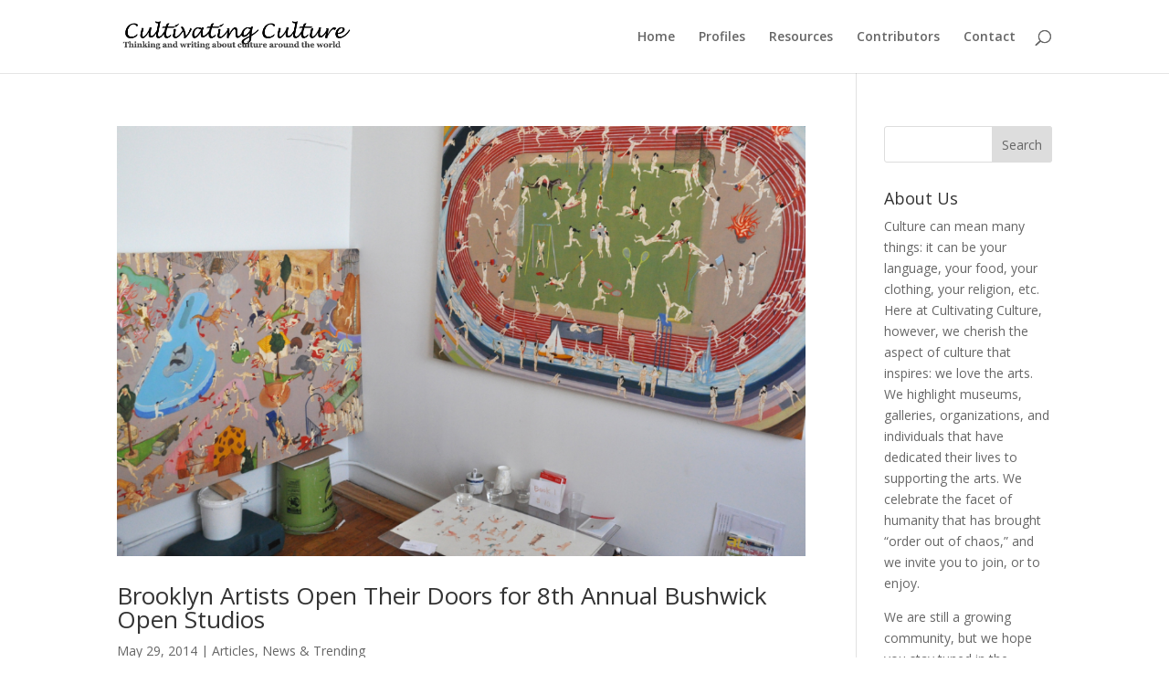

--- FILE ---
content_type: application/javascript; charset=utf-8
request_url: https://platform.tumblr.com/v1/follow_button.js
body_size: 648
content:
var l10n_str={"en-us":{join_tumblr:"Join Tumblr",join:"Join",follow_on_tumblr:"Follow on Tumblr",tumblelog_on_tumblr:"%1$s on Tumblr"},"de-de":{join_tumblr:"Bei Tumblr registrieren",join:"Registriere dich",follow_on_tumblr:"Auf Tumblr folgen",tumblelog_on_tumblr:"%1$s on Tumblr"},"fr-fr":{join_tumblr:"S'inscrire sur Tumblr",join:"Joindre",follow_on_tumblr:"Suivre sur Tumblr",tumblelog_on_tumblr:"%1$s on Tumblr"},"it-it":{join_tumblr:"Unisciti a Tumblr",join:"Registrati",follow_on_tumblr:"Segui su Tumblr",tumblelog_on_tumblr:"%1$s on Tumblr"},"ja-jp":{join_tumblr:"Tumblr\u3092\u306f\u3058\u3081\u308b",join:"\u53c2\u52a0",follow_on_tumblr:"Tumblr\u3067\u30d5\u30a9\u30ed\u30fc",tumblelog_on_tumblr:"%1$s on Tumblr"},"tr-tr":{join_tumblr:"Tumblr'a kat\u0131l      ",join:"Kat\u0131l",follow_on_tumblr:"Tumblr'da takip et",tumblelog_on_tumblr:"%1$s on Tumblr"},"es-es":{join_tumblr:"\u00danete a Tumblr",join:"\u00danete",follow_on_tumblr:"Seguir en Tumblr",tumblelog_on_tumblr:"%1$s on Tumblr"},"ru-ru":{join_tumblr:"\u041f\u0440\u0438\u0441\u043e\u0435\u0434\u0438\u043d\u0438\u0442\u044c\u0441\u044f \u043a Tumblr",join:"\u041f\u0440\u0438\u0441\u043e\u0435\u0434\u0438\u043d\u0438\u0442\u044c\u0441\u044f",follow_on_tumblr:"\u0427\u0438\u0442\u0430\u0442\u044c \u0432 Tumblr",tumblelog_on_tumblr:"%1$s on Tumblr"},"pl-pl":{join_tumblr:"Przy\u0142\u0105cz si\u0119 do Tumblra",join:"Przy\u0142\u0105cz si\u0119",follow_on_tumblr:"Obserwuj na Tumblrze",tumblelog_on_tumblr:"%1$s on Tumblr"},"pt-pt":{join_tumblr:"Adere ao Tumblr",join:"Aderir",follow_on_tumblr:"Segue no Tumblr",tumblelog_on_tumblr:"%1$s on Tumblr"},"pt-br":{join_tumblr:"Fa\u00e7a parte do Tumblr",join:"Inscreva-se",follow_on_tumblr:"Siga no Tumblr",tumblelog_on_tumblr:"%1$s on Tumblr"},"nl-nl":{join_tumblr:"Word lid van Tumblr",join:"Registreren",follow_on_tumblr:"Op Tumblr volgen",tumblelog_on_tumblr:"%1$s on Tumblr"},"ko-kr":{join_tumblr:"Tumblr \uac00\uc785",join:"\uac00\uc785",follow_on_tumblr:"Tumblr\uc5d0\uc11c \ud314\ub85c\uc6b0",tumblelog_on_tumblr:"%1$s on Tumblr"},"zh-cn":{join_tumblr:"\u52a0\u5165 Tumblr",join:"\u52a0\u5165",follow_on_tumblr:"\u5728 Tumblr \u4e0a\u5173\u6ce8",tumblelog_on_tumblr:"%1$s on Tumblr"},"zh-tw":{join_tumblr:"\u52a0\u5165 Tumblr",join:"\u52a0\u5165",follow_on_tumblr:"\u5728 Tumblr \u4e0a\u8ffd\u8e64",tumblelog_on_tumblr:"%1$s on Tumblr"},"zh-hk":{join_tumblr:"\u52a0\u5165 Tumblr",join:"\u52a0\u5165",follow_on_tumblr:"\u5728 Tumblr \u4e0a\u8ffd\u8e64",tumblelog_on_tumblr:"%1$s on Tumblr"},"id-id":{join_tumblr:"Daftar Tumblr",join:"Daftar",follow_on_tumblr:"Ikuti di Tumblr",tumblelog_on_tumblr:"%1$s on Tumblr"},"hi-in":{join_tumblr:"Tumblr \u092e\u0947\u0902 \u0936\u093e\u092e\u093f\u0932 \u0939\u094b\u0902",join:"\u0936\u093e\u092e\u093f\u0932 \u0939\u094b\u0902",follow_on_tumblr:"Tumblr \u092a\u0930 \u092b\u093c\u0949\u0932\u094b \u0915\u0930\u0947\u0902",tumblelog_on_tumblr:"%1$s on Tumblr"}};